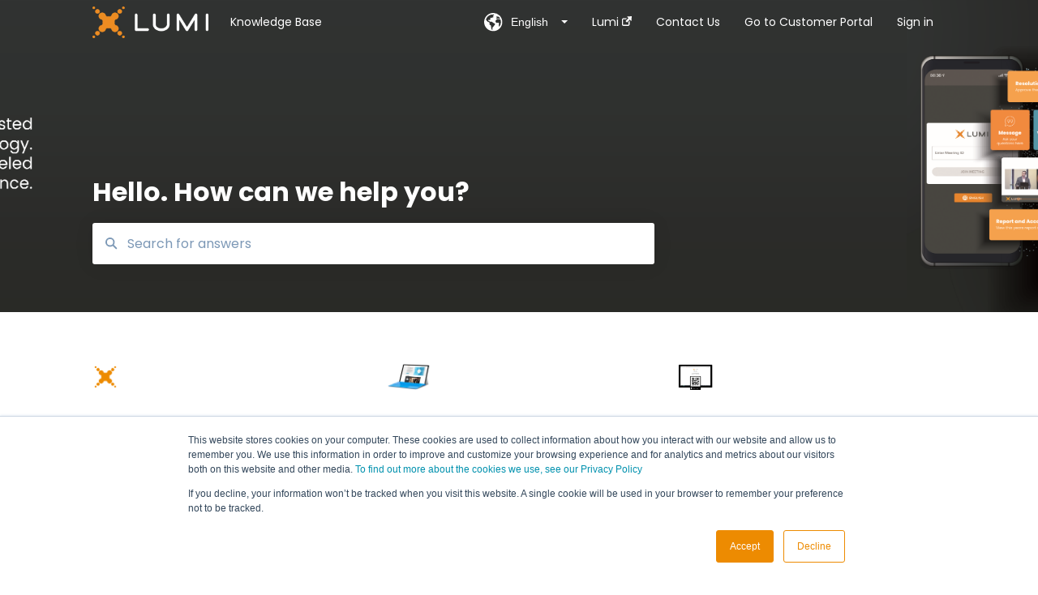

--- FILE ---
content_type: text/html; charset=UTF-8
request_url: https://support.lumiglobal.com/knowledge
body_size: 9128
content:
<!doctype html><html lang="en"><head>
    
    <meta charset="utf-8">
    
    <title>
      Knowledge Base
    </title>
    
    <meta name="description" content="Knowledge Base">
    <meta name="viewport" content="width=device-width, initial-scale=1">

    
    <meta property="og:description" content="">
    <meta property="og:title" content="Knowledge Base">
    <meta name="twitter:description" content="">
    <meta name="twitter:title" content="Knowledge Base">

    

    

    <link rel="stylesheet" href="/hs/hsstatic/ContentIcons/static-1.198/fontawesome/5.0.10/css/fontawesome-all.min.css">
<style>
a.cta_button{-moz-box-sizing:content-box !important;-webkit-box-sizing:content-box !important;box-sizing:content-box !important;vertical-align:middle}.hs-breadcrumb-menu{list-style-type:none;margin:0px 0px 0px 0px;padding:0px 0px 0px 0px}.hs-breadcrumb-menu-item{float:left;padding:10px 0px 10px 10px}.hs-breadcrumb-menu-divider:before{content:'›';padding-left:10px}.hs-featured-image-link{border:0}.hs-featured-image{float:right;margin:0 0 20px 20px;max-width:50%}@media (max-width: 568px){.hs-featured-image{float:none;margin:0;width:100%;max-width:100%}}.hs-screen-reader-text{clip:rect(1px, 1px, 1px, 1px);height:1px;overflow:hidden;position:absolute !important;width:1px}
</style>

<style>
  @font-face {
    font-family: "Poppins";
    font-weight: 400;
    font-style: normal;
    font-display: swap;
    src: url("/_hcms/googlefonts/Poppins/regular.woff2") format("woff2"), url("/_hcms/googlefonts/Poppins/regular.woff") format("woff");
  }
  @font-face {
    font-family: "Poppins";
    font-weight: 700;
    font-style: normal;
    font-display: swap;
    src: url("/_hcms/googlefonts/Poppins/700.woff2") format("woff2"), url("/_hcms/googlefonts/Poppins/700.woff") format("woff");
  }
</style>

    


    
<!--  Added by GoogleAnalytics4 integration -->
<script>
var _hsp = window._hsp = window._hsp || [];
window.dataLayer = window.dataLayer || [];
function gtag(){dataLayer.push(arguments);}

var useGoogleConsentModeV2 = true;
var waitForUpdateMillis = 1000;


if (!window._hsGoogleConsentRunOnce) {
  window._hsGoogleConsentRunOnce = true;

  gtag('consent', 'default', {
    'ad_storage': 'denied',
    'analytics_storage': 'denied',
    'ad_user_data': 'denied',
    'ad_personalization': 'denied',
    'wait_for_update': waitForUpdateMillis
  });

  if (useGoogleConsentModeV2) {
    _hsp.push(['useGoogleConsentModeV2'])
  } else {
    _hsp.push(['addPrivacyConsentListener', function(consent){
      var hasAnalyticsConsent = consent && (consent.allowed || (consent.categories && consent.categories.analytics));
      var hasAdsConsent = consent && (consent.allowed || (consent.categories && consent.categories.advertisement));

      gtag('consent', 'update', {
        'ad_storage': hasAdsConsent ? 'granted' : 'denied',
        'analytics_storage': hasAnalyticsConsent ? 'granted' : 'denied',
        'ad_user_data': hasAdsConsent ? 'granted' : 'denied',
        'ad_personalization': hasAdsConsent ? 'granted' : 'denied'
      });
    }]);
  }
}

gtag('js', new Date());
gtag('set', 'developer_id.dZTQ1Zm', true);
gtag('config', 'G-HEKQVJF8BD');
</script>
<script async src="https://www.googletagmanager.com/gtag/js?id=G-HEKQVJF8BD"></script>

<!-- /Added by GoogleAnalytics4 integration -->

<!--  Added by GoogleTagManager integration -->
<script>
var _hsp = window._hsp = window._hsp || [];
window.dataLayer = window.dataLayer || [];
function gtag(){dataLayer.push(arguments);}

var useGoogleConsentModeV2 = true;
var waitForUpdateMillis = 1000;



var hsLoadGtm = function loadGtm() {
    if(window._hsGtmLoadOnce) {
      return;
    }

    if (useGoogleConsentModeV2) {

      gtag('set','developer_id.dZTQ1Zm',true);

      gtag('consent', 'default', {
      'ad_storage': 'denied',
      'analytics_storage': 'denied',
      'ad_user_data': 'denied',
      'ad_personalization': 'denied',
      'wait_for_update': waitForUpdateMillis
      });

      _hsp.push(['useGoogleConsentModeV2'])
    }

    (function(w,d,s,l,i){w[l]=w[l]||[];w[l].push({'gtm.start':
    new Date().getTime(),event:'gtm.js'});var f=d.getElementsByTagName(s)[0],
    j=d.createElement(s),dl=l!='dataLayer'?'&l='+l:'';j.async=true;j.src=
    'https://www.googletagmanager.com/gtm.js?id='+i+dl;f.parentNode.insertBefore(j,f);
    })(window,document,'script','dataLayer','GTM-KGRV43HV');

    window._hsGtmLoadOnce = true;
};

_hsp.push(['addPrivacyConsentListener', function(consent){
  if(consent.allowed || (consent.categories && consent.categories.analytics)){
    hsLoadGtm();
  }
}]);

</script>

<!-- /Added by GoogleTagManager integration -->



<meta http-equiv="content-language" content="en">
<meta property="og:type" content="article">


<link rel="alternate" hreflang="de" href="https://support.lumiglobal.com/de/knowledge">
<link rel="alternate" hreflang="en" href="https://support.lumiglobal.com/knowledge">
<link rel="alternate" hreflang="fr" href="https://support.lumiglobal.com/fr/knowledge">
<link rel="alternate" hreflang="ja" href="https://support.lumiglobal.com/ja/knowledge">
<link rel="alternate" hreflang="nl" href="https://support.lumiglobal.com/nl/knowledge">
<link rel="alternate" hreflang="zh-hk" href="https://support.lumiglobal.com/zh-hk/knowledge">
    
      <link rel="shortcut icon" href="https://support.lumiglobal.com/hubfs/Lumi_HiRes-1.png">
    
    <link href="//7052064.fs1.hubspotusercontent-na1.net/hubfs/7052064/hub_generated/template_assets/DEFAULT_ASSET/1760727486316/template_main.css" rel="stylesheet">
    <link href="//7052064.fs1.hubspotusercontent-na1.net/hubfs/7052064/hub_generated/template_assets/DEFAULT_ASSET/1760727483108/template__support-form.min.css" rel="stylesheet">
    <script type="text/javascript" src="//7052064.fs1.hubspotusercontent-na1.net/hubfs/7052064/hub_generated/template_assets/DEFAULT_ASSET/1760727485160/template_kbdom.min.js"></script>
    <style type="text/css" data-preview-theme="true">
      .kb-article, .kb-search__suggestions__article-content, .kb-search-results__description {
        font-family: 'Poppins';
      }
      h1, h2, h3, h3 a, h4, h4 a, h5, h6, .kb__text-link, .kb__text-link-small, .kb-header, .kb-sticky-footer,
      .kb-search__suggestions__article-title, .kb-search-results__title,
      #hs_form_target_kb_support_form input.hs-button, #hs_form_target_kb_support_form label, input, select, textarea, #hs_form_target_kb_support_form .hs-field-desc, #hs_form_target_kb_support_form .hs-richtext p {
        font-family: 'Poppins';
      }
      a,
      .kb-search__suggestions__breadcrumb,
      .kb-header__nav .kbui-dropdown__link {
        color: #ed8b00;
      }
      .kb-header,
      .kb-header a,
      .kb-header button.kb-button--link {
        color: #ffffff;
      }
      .kb-header svg * {
        fill: #ffffff;
      }
      .kb-search-section {
        background-color: #ffffff;
      }
      .kb-search-section__title {
        color: #ffffff;
      }
      .kb-search-section-with-image {
        background-image: url(https://support.lumiglobal.com/hubfs/Knowledge%20Base%20Banner%20v5-3.png);
        background-size: cover;
        color: #ffffff;
        position: relative;
      }
      .kb-search-section-with-gradient {
        background-color: ;
        background-image: linear-gradient(180deg, #ffffff 0%, transparent 97%);
      }
      .kb-mobile-search-section {
        background-color: #ffffff;
      }
      .kb-search__suggestions a:hover,
      .kb-search__suggestions a:focus,
      .kb-category-menu li.active > a,
      .kb-category-menu li > a:hover {
        background-color: rgba(237, 139, 0, .1);
      }
      .kb-theme--cards .kb-category-menu li.active > a,
      .kb-theme--cards .kb-category-menu li > a:hover {
        background-color: transparent;
      }
      .kb-breadcrumbs > ol > li > span,
      .kb-breadcrumbs > ol > li > a > span,
      .kb-breadcrumbs > .kb-breadcrumbs__mobile-back a {
        font-family: 'Poppins';
      }
      .kb-breadcrumbs__arrow--left * {
        fill: #ed8b00
      }
      .kb-sidebar .kb-category-menu a,
      .kb-mobile-menu .kb-mobile-menu__current-page,
      .kb-mobile-menu ul > li > a {
        font-family: 'Poppins';
      }
      .kb-header__logo img {
        max-height: 40px;
      }
      .kb-footer__logo img {
        max-height: 24px;
      }
      /* SVG SUPPORT */
      .kb-header__logo img[src$=".svg"] {
        height: 40px;
      }
      .kb-footer__logo img[src$=".svg"] {
        height: 24px;
      }
      /* MOBILE STYLES */
      .kb-mobile-menu,
      .kb-mobile-search__bar {
        background-color: #ffffff;
      }
      .kb-mobile-menu a,
      .kb-mobile-menu__current-page,
      .kb-mobile-search__input,
      .kb-search--open .kb-mobile-search__input {
        color: #111111
      }
      .kb-mobile-search__input::-webkit-input-placeholder {
        color: #111111
      }
      .kb-mobile-search__input::-moz-placeholder {
        color: #111111
      }
      .kb-mobile-search__input:-ms-input-placeholder {
        color: #111111
      }
      .kb-mobile-search__input:-moz-placeholder {
        color: #111111
      }
      .kb-mobile-search__mag * {
        fill: #111111
      }
      .kb-mobile-menu__arrow *,
      .kb-mobile-search__close * {
        stroke: #111111
      }
      @media (max-width: 767px) {
        .kb-header__nav {
          background-color: #ffffff
        }
        .kb-header,
        .kb-header a {
          color: #111111;
        }
        .kb-header svg * {
          fill: #111111;
        }
        .kb-theme--content.kb-page--index .kb-header__nav-toggle svg *,
        .kb-theme--content.kb-page--index .kb-header__nav-close svg *,
        .kb-theme--tiles.kb-page--index .kb-header__nav-toggle svg *,
        .kb-theme--tiles.kb-page--index .kb-header__nav-close svg *,
        .kb-theme--minimal .kb-header__nav-toggle svg *,
        .kb-theme--minimal .kb-header__nav-close svg *,
        .kb-theme--cards .kb-header__nav-toggle svg *,
        .kb-theme--cards .kb-header__nav-close svg *,
        .kb-theme--default .kb-header__nav-toggle svg *,
        .kb-theme--default .kb-header__nav-close svg * {
          fill: #ffffff;
        }
      }
    </style>
  <meta name="generator" content="HubSpot"></head>
  <body class="kb-theme--content kb-page--index">
<!--  Added by GoogleTagManager integration -->
<noscript><iframe src="https://www.googletagmanager.com/ns.html?id=GTM-KGRV43HV" height="0" width="0" style="display:none;visibility:hidden"></iframe></noscript>

<!-- /Added by GoogleTagManager integration -->

    <header>
      
  
  

  

  

  <div class="kb-header" data-preview-id="kb-header">
    <div class="kb-header-inner" id="kb-header">
      <div class="kb-header__logo">
        
          <a href="//www.lumiglobal.com">
            <img src="https://support.lumiglobal.com/hs-fs/hubfs/Lumi_Hor_white_HiRes-1.png?height=120&amp;name=Lumi_Hor_white_HiRes-1.png" alt="company logo">
          </a>
        
      </div>
      <a class="kb-header__title" href="/knowledge">
        Knowledge Base
      </a>
      <nav id="kb-header__nav" class="kb-header__nav" role="navigation">
        <ul>
          
            <div class="kb-header__lang-switcher-container">
              <button class="kb-header__lang-switcher-toggle kb-button--link" data-kbui-dropdown-contents="lang-switcher">
                <div class="kb-header__lang-switcher-inner">
                  <div class="kb-header__lang-switcher-icon">
                    
    <svg width="23" height="23" xmlns="http://www.w3.org/2000/svg" xmlns:xlink="http://www.w3.org/1999/xlink">
      <g fill-rule="evenodd">
        <path d="M18.6 17.07a3.86 3.86 0 01-.5-2.35c.07-.45.24-.89.28-1.34.04-.46-.08-.97-.46-1.23-.8-.56-2 .43-2.84-.07a1.85 1.85 0 01-.58-.67c-.23-.4-.47-.8-.52-1.25-.05-.45.15-.96.57-1.12.1-.05.22-.07.3-.14.16-.13.14-.38.2-.58.14-.51.76-.69 1.3-.78.5-.08 1-.17 1.5-.11.78.09 1.54.5 2.29.67a9.49 9.49 0 01-1.53 8.97m-5.54-2.26c-.34.46-.82.81-1.14 1.3-.2.3-.34.67-.6.94-.21.22-.5.37-.72.59-.37.37-.5.93-.45 1.46.05.52.25 1.02.45 1.5v.02a9.53 9.53 0 01-1.5-.22c-.28-1.34-.5-2.7-.64-4.07-.03-.27-.06-.55-.18-.8-.42-.75-1.71-.92-1.78-1.78-.03-.36.18-.68.3-1.01.1-.34.07-.8-.26-.93l-.3-.07c-.34-.1-.5-.47-.75-.71-.31-.3-.84-.01-1.2-.24-.36-.23-.49-.65-.84-.87-.36-.23-.67-.74-.37-1.03-.36 0-.7-.13-1-.33A9.4 9.4 0 019.5 1.87c.06.03.1.06.17.08.43.15.9 0 1.35-.08.45-.06 1 0 1.22.4.05.1.08.23.06.34-.08.39-.6.45-.97.6-.33.13-.6.4-.73.74.28.08.57.16.78.36.2.2.31.53.15.77-.16.25-.5.28-.8.33-.88.17-1.72.8-2.59.57-.2-.06-.39-.16-.6-.15-.2 0-.42.2-.36.39.47.23 1.03.71.76 1.17-.16.28-.6.36-.7.67-.1.29.03.75-.27.78-.1 0-.2-.07-.29-.13a1.4 1.4 0 00-1.55-.01c-.1.07-.2.16-.24.28-.1.3.23.59.54.66.31.08.66.06.93.23.4.25.53.86.98.96.26.06.51-.07.76-.13.74-.2 1.51.17 2.13.62.61.45 1.17 1.01 1.87 1.3.4.17.86.26 1.12.6.36.44.19 1.12-.15 1.59m1.91-8.54c.23-.34.93-.4.8-.79-.4-.05-.69-.53-.56-.91a.74.74 0 011-.4c.22.12.35.34.55.5.19.14.5.2.65.01.06-.08.08-.19.1-.3 0-.06.03-.12.04-.19l.33.3a9.5 9.5 0 011.7 2.34c-.4.14-.84.26-1.25.16-.37-.1-.7-.35-1.07-.37-.33-.03-.65.12-.95.25-.3.14-.64.25-.96.16-.32-.1-.56-.49-.38-.76m7.35 3.92l-.07-.54-.06-.4a12 12 0 00-.15-.7l-.04-.17a11.3 11.3 0 00-1.53-3.43l-.07-.1a11.33 11.33 0 00-1.31-1.57A11.11 11.11 0 009.53.14L9.19.2a11.7 11.7 0 00-2.84.91l-.22.1a9.2 9.2 0 00-1.31.8c-.17.1-.33.23-.49.35l-.3.24A10.77 10.77 0 002 4.83l-.1.12c-.39.59-.72 1.21-1 1.86v.02a11.11 11.11 0 008.62 15.4 13.47 13.47 0 001.7.13 11.1 11.1 0 007.89-3.26 11.74 11.74 0 001.11-1.32l.05-.06.5-.74.08-.14.38-.72.1-.22a13.39 13.39 0 00.62-1.63l.11-.44c.05-.19.1-.37.13-.55l.09-.6.05-.43a10.92 10.92 0 000-2.06" id="a" />
      </g>
    </svg>
  
                  </div>
                  <div class="kb-header__lang-switcher__selected-lang">
                    
    English
  
                  </div>
                  <div class="kb-header__lang-switcher__caret"></div>
                </div>
              </button>
              <div class="kbui-dropdown-contents" data-kbui-dropdown-name="lang-switcher">
                <div class="kb-header__langs-dropdown">
                  <ul>
                    
                      
                        <li>
                          <a href="https://support.lumiglobal.com/de/knowledge" class="kbui-dropdown__link">
                            <div class="kb-header__langs-dropdown__link-content">
                              
    Deutsch
  
                            </div>
                          </a>
                        </li>
                      
                    
                      
                    
                      
                        <li>
                          <a href="https://support.lumiglobal.com/fr/knowledge" class="kbui-dropdown__link">
                            <div class="kb-header__langs-dropdown__link-content">
                              
    Français
  
                            </div>
                          </a>
                        </li>
                      
                    
                      
                        <li>
                          <a href="https://support.lumiglobal.com/ja/knowledge" class="kbui-dropdown__link">
                            <div class="kb-header__langs-dropdown__link-content">
                              
    日本語
  
                            </div>
                          </a>
                        </li>
                      
                    
                      
                        <li>
                          <a href="https://support.lumiglobal.com/nl/knowledge" class="kbui-dropdown__link">
                            <div class="kb-header__langs-dropdown__link-content">
                              
    Nederlands
  
                            </div>
                          </a>
                        </li>
                      
                    
                      
                        <li>
                          <a href="https://support.lumiglobal.com/zh-hk/knowledge" class="kbui-dropdown__link">
                            <div class="kb-header__langs-dropdown__link-content">
                              
    中文 - 香港
  
                            </div>
                          </a>
                        </li>
                      
                    
                  </ul>
                </div>
              </div>
            </div>
          
          
            
<li class="kb-header__company-website-link">
  <a href="//lumiglobal.com" target="_blank" rel="noopener">
    Lumi
    <svg width="12" height="12" xmlns="http://www.w3.org/2000/svg">
      <path d="M8.11 10.223V7.0472l1.308-1.3077v4.4835c0 .9323-.7628 1.6952-1.6953 1.6952H1.6952C.7628 11.9182 0 11.1553 0 10.223V4.1955C0 3.2628.7628 2.5 1.6952 2.5h4.4833L4.8707 3.8082H1.6952c-.2099 0-.3872.1771-.3872.3873v6.0275c0 .2098.1773.387.3872.387h6.0275c.21 0 .3873-.1772.3873-.387zM5.9428.4417L12.0137 0l-.442 6.0708L9.6368 4.136 6.0925 7.68 4.3333 5.9207l3.544-3.5442L5.9428.4417z" fill="#ed8b00" />
    </svg>
  </a>
</li>

          
          
            
  <li class="kb-header__support-form-link"><a href="/knowledge/kb-tickets/new">Contact Us</a></li>

          
          
            
  <li class="kb-header__customer-portal-link"><a href="https://support.lumiglobal.com/tickets-portal">Go to Customer Portal</a></li>

          
          
            
              
  <li class="kb-header__sign-in-link"><a href="/_hcms/mem/login?redirect_url=/knowledge/">Sign in</a></li>

            
          
        </ul>
      </nav>
      
        <nav id="kb-header__langs-nav" class="kb-header__nav kb-header__langs-nav" role="navigation">
          <ul>
            
              
                <li>
                  <a href="https://support.lumiglobal.com/de/knowledge">
    Deutsch
  </a>
                </li>
              
            
              
            
              
                <li>
                  <a href="https://support.lumiglobal.com/fr/knowledge">
    Français
  </a>
                </li>
              
            
              
                <li>
                  <a href="https://support.lumiglobal.com/ja/knowledge">
    日本語
  </a>
                </li>
              
            
              
                <li>
                  <a href="https://support.lumiglobal.com/nl/knowledge">
    Nederlands
  </a>
                </li>
              
            
              
                <li>
                  <a href="https://support.lumiglobal.com/zh-hk/knowledge">
    中文 - 香港
  </a>
                </li>
              
            
          </ul>
        </nav>
      
      <div class="kb-header__nav-controls-container">
        <button id="kb-header__close-target" class="kb-header__nav-close" role="button" aria-label="Close main navigation menu" aria-controls="kb-header__nav kb-header__langs-nav">
          <span class="kb-icon close" aria-hidden="true">
            <svg width="16" height="17" xmlns="http://www.w3.org/2000/svg">
              <g fill="#2D3E50" fill-rule="nonzero">
                <path d="M15.07107 1.42893c.59587.59588.88893 1.23239.0505 2.07081L2.99975 15.62158c-.83842.83842-1.48089.5394-2.0708-.05051C.33305 14.97519.04 14.33868.87841 13.50026L13.00026 1.37842c.83842-.83842 1.48089-.5394 2.0708.05051z" />
                <path d="M15.07107 15.57107c-.59588.59587-1.23239.88893-2.07081.0505L.87842 3.49975C.04 2.66132.33902 2.01885.92893 1.42894 1.52481.83305 2.16132.54 2.99974 1.37841l12.12184 12.12184c.83842.83842.5394 1.48089-.05051 2.0708z" />
              </g>
            </svg>
          </span>
        </button>
        
          <button id="kb-header__langs-nav-target" class="kb-header__nav-toggle" role="button" aria-controls="kb-header__langs-nav">
            <span class="kb-icon langs">
              
    <svg width="23" height="23" xmlns="http://www.w3.org/2000/svg" xmlns:xlink="http://www.w3.org/1999/xlink">
      <g fill-rule="evenodd">
        <path d="M18.6 17.07a3.86 3.86 0 01-.5-2.35c.07-.45.24-.89.28-1.34.04-.46-.08-.97-.46-1.23-.8-.56-2 .43-2.84-.07a1.85 1.85 0 01-.58-.67c-.23-.4-.47-.8-.52-1.25-.05-.45.15-.96.57-1.12.1-.05.22-.07.3-.14.16-.13.14-.38.2-.58.14-.51.76-.69 1.3-.78.5-.08 1-.17 1.5-.11.78.09 1.54.5 2.29.67a9.49 9.49 0 01-1.53 8.97m-5.54-2.26c-.34.46-.82.81-1.14 1.3-.2.3-.34.67-.6.94-.21.22-.5.37-.72.59-.37.37-.5.93-.45 1.46.05.52.25 1.02.45 1.5v.02a9.53 9.53 0 01-1.5-.22c-.28-1.34-.5-2.7-.64-4.07-.03-.27-.06-.55-.18-.8-.42-.75-1.71-.92-1.78-1.78-.03-.36.18-.68.3-1.01.1-.34.07-.8-.26-.93l-.3-.07c-.34-.1-.5-.47-.75-.71-.31-.3-.84-.01-1.2-.24-.36-.23-.49-.65-.84-.87-.36-.23-.67-.74-.37-1.03-.36 0-.7-.13-1-.33A9.4 9.4 0 019.5 1.87c.06.03.1.06.17.08.43.15.9 0 1.35-.08.45-.06 1 0 1.22.4.05.1.08.23.06.34-.08.39-.6.45-.97.6-.33.13-.6.4-.73.74.28.08.57.16.78.36.2.2.31.53.15.77-.16.25-.5.28-.8.33-.88.17-1.72.8-2.59.57-.2-.06-.39-.16-.6-.15-.2 0-.42.2-.36.39.47.23 1.03.71.76 1.17-.16.28-.6.36-.7.67-.1.29.03.75-.27.78-.1 0-.2-.07-.29-.13a1.4 1.4 0 00-1.55-.01c-.1.07-.2.16-.24.28-.1.3.23.59.54.66.31.08.66.06.93.23.4.25.53.86.98.96.26.06.51-.07.76-.13.74-.2 1.51.17 2.13.62.61.45 1.17 1.01 1.87 1.3.4.17.86.26 1.12.6.36.44.19 1.12-.15 1.59m1.91-8.54c.23-.34.93-.4.8-.79-.4-.05-.69-.53-.56-.91a.74.74 0 011-.4c.22.12.35.34.55.5.19.14.5.2.65.01.06-.08.08-.19.1-.3 0-.06.03-.12.04-.19l.33.3a9.5 9.5 0 011.7 2.34c-.4.14-.84.26-1.25.16-.37-.1-.7-.35-1.07-.37-.33-.03-.65.12-.95.25-.3.14-.64.25-.96.16-.32-.1-.56-.49-.38-.76m7.35 3.92l-.07-.54-.06-.4a12 12 0 00-.15-.7l-.04-.17a11.3 11.3 0 00-1.53-3.43l-.07-.1a11.33 11.33 0 00-1.31-1.57A11.11 11.11 0 009.53.14L9.19.2a11.7 11.7 0 00-2.84.91l-.22.1a9.2 9.2 0 00-1.31.8c-.17.1-.33.23-.49.35l-.3.24A10.77 10.77 0 002 4.83l-.1.12c-.39.59-.72 1.21-1 1.86v.02a11.11 11.11 0 008.62 15.4 13.47 13.47 0 001.7.13 11.1 11.1 0 007.89-3.26 11.74 11.74 0 001.11-1.32l.05-.06.5-.74.08-.14.38-.72.1-.22a13.39 13.39 0 00.62-1.63l.11-.44c.05-.19.1-.37.13-.55l.09-.6.05-.43a10.92 10.92 0 000-2.06" id="a" />
      </g>
    </svg>
  
            </span>
          </button>
        
        <button id="kb-header__main-nav-target" class="kb-header__nav-toggle" role="button" aria-label="Open main navigation menu" aria-controls="kb-header__nav">
          <span class="kb-icon menu">
            <svg width="25" height="17" xmlns="http://www.w3.org/2000/svg">
              <g fill="#2D3E50" fill-rule="nonzero">
                <path d="M24.56897 2.295c0 .85-.2931 1.513-1.72414 1.513H2.15517C.72414 3.808.43103 3.1365.43103 2.295c0-.85.2931-1.513 1.72414-1.513h20.68966c1.43103 0 1.72414.6715 1.72414 1.513zM24.56897 8.8315c0 .85-.2931 1.513-1.72414 1.513H2.15517c-1.43103 0-1.72414-.6715-1.72414-1.513 0-.85.2931-1.513 1.72414-1.513h20.68966c1.43103 0 1.72414.6715 1.72414 1.513zM24.56897 15.3595c0 .85-.2931 1.513-1.72414 1.513H2.15517c-1.43103 0-1.72414-.6715-1.72414-1.513 0-.85.2931-1.513 1.72414-1.513h20.68966c1.43103 0 1.72414.6715 1.72414 1.513z" />
              </g>
            </svg>
          </span>
        </button>
    </div>
    </div>
  </div>
  <!-- Mobile Menu -->
  <div class="kb-mobile-search-section">
    <div class="kb-mobile-header">
      <div class="kb-mobile-menu">
        <div class="kb-mobile-menu__current-page">
          
            
              
            
          
            
              
            
          
            
              
            
          
            
              
            
          
            
              
            
          
            
              
            
          
            
              
            
          
            
              
            
          
            
              
            
          
            
              
            
          
          <svg class="kb-mobile-menu__arrow" width="12" height="7" xmlns="http://www.w3.org/2000/svg">
            <path d="M10.6817 1.6816l-4.5364 4-4.5364-3.9315" stroke="#00A38D" stroke-width="2" fill="none" fill-rule="evenodd" stroke-linecap="round" stroke-linejoin="round" />
          </svg>
        </div>
        <ul>
          
          <li>
            
            
            <a href="/knowledge/lumi-global">
              Lumi Global
            </a>
            <ul>
              
              
              
              <li>
                <a href="/knowledge/lumi-global#about">
                  About
                </a>
              </li>
              
            </ul>
          </li>
          
          <li>
            
            
            <a href="/knowledge/connect">
              Connect
            </a>
            <ul>
              
              
              
              <li>
                <a href="/knowledge/connect#getting-started">
                  Getting Started
                </a>
              </li>
              
              
              
              <li>
                <a href="/knowledge/connect#create-account">
                  Create Account
                </a>
              </li>
              
              
              
              <li>
                <a href="/knowledge/connect#meeting-participation-request">
                  Meeting Participation Request
                </a>
              </li>
              
              
              
              <li>
                <a href="/knowledge/connect#participation-options">
                  Participation Options
                </a>
              </li>
              
              
              
              <li>
                <a href="/knowledge/connect#request-status">
                  Request Status
                </a>
              </li>
              
            </ul>
          </li>
          
          <li>
            
            
            <a href="/knowledge/kiosk">
              Kiosk
            </a>
            <ul>
              
              
              
              <li>
                <a href="/knowledge/kiosk#getting-started">
                  Getting Started
                </a>
              </li>
              
            </ul>
          </li>
          
          <li>
            
            
            <a href="/knowledge/in-room">
              In-room
            </a>
            <ul>
              
              
              
              <li>
                <a href="/knowledge/in-room#getting-started">
                  Getting Started
                </a>
              </li>
              
              
              
              <li>
                <a href="/knowledge/in-room#signature-capture">
                  Signature Capture
                </a>
              </li>
              
            </ul>
          </li>
          
          <li>
            
            
            <a href="/knowledge/hybrid">
              Hybrid
            </a>
            <ul>
              
              
              
              <li>
                <a href="/knowledge/hybrid#about">
                  About
                </a>
              </li>
              
            </ul>
          </li>
          
          <li>
            
            
            <a href="/knowledge/virtual">
              Virtual
            </a>
            <ul>
              
              
              
              <li>
                <a href="/knowledge/virtual#getting-started">
                  Getting Started
                </a>
              </li>
              
              
              
              <li>
                <a href="/knowledge/virtual#login">
                  Login
                </a>
              </li>
              
              
              
              <li>
                <a href="/knowledge/virtual#information">
                  Information
                </a>
              </li>
              
              
              
              <li>
                <a href="/knowledge/virtual#broadcast">
                  Broadcast
                </a>
              </li>
              
              
              
              <li>
                <a href="/knowledge/virtual#messaging">
                  Messaging
                </a>
              </li>
              
              
              
              <li>
                <a href="/knowledge/virtual#polling">
                  Polling
                </a>
              </li>
              
              
              
              <li>
                <a href="/knowledge/virtual#pre-vote">
                  Pre-Vote
                </a>
              </li>
              
              
              
              <li>
                <a href="/knowledge/virtual#documents">
                  Documents
                </a>
              </li>
              
              
              
              <li>
                <a href="/knowledge/virtual#troubleshooting">
                  Troubleshooting
                </a>
              </li>
              
            </ul>
          </li>
          
          <li>
            
            
            <a href="/knowledge/iml-connector">
              IML Connector
            </a>
            <ul>
              
              
              
              <li>
                <a href="/knowledge/iml-connector#about">
                  About
                </a>
              </li>
              
            </ul>
          </li>
          
          <li>
            
            
            <a href="/knowledge/iml-communicator">
              IML Communicator
            </a>
            <ul>
              
              
              
              <li>
                <a href="/knowledge/iml-communicator#about">
                  About
                </a>
              </li>
              
            </ul>
          </li>
          
          <li>
            
            
            <a href="/knowledge/iml-click">
              IML Click
            </a>
            <ul>
              
              
              
              <li>
                <a href="/knowledge/iml-click#about">
                  About
                </a>
              </li>
              
              
              
              <li>
                <a href="/knowledge/iml-click#polling">
                  Polling
                </a>
              </li>
              
              
              
              <li>
                <a href="/knowledge/iml-click#iml-click-tutorials">
                  IML Click Tutorials
                </a>
              </li>
              
              
              
              <li>
                <a href="/knowledge/iml-click#troubleshooting">
                  Troubleshooting
                </a>
              </li>
              
              
              
              <li>
                <a href="/knowledge/iml-click#technical">
                  Technical
                </a>
              </li>
              
            </ul>
          </li>
          
          <li>
            
            
            <a href="/knowledge/lumi-viewpoint">
              Lumi ViewPoint
            </a>
            <ul>
              
              
              
              <li>
                <a href="/knowledge/lumi-viewpoint#getting-started">
                  Getting Started
                </a>
              </li>
              
              
              
              <li>
                <a href="/knowledge/lumi-viewpoint#installation">
                  Installation
                </a>
              </li>
              
              
              
              <li>
                <a href="/knowledge/lumi-viewpoint#licencing">
                  Licencing
                </a>
              </li>
              
              
              
              <li>
                <a href="/knowledge/lumi-viewpoint#create">
                  Create
                </a>
              </li>
              
              
              
              <li>
                <a href="/knowledge/lumi-viewpoint#lumi-viewpoint-slide">
                  Lumi ViewPoint Slide
                </a>
              </li>
              
              
              
              <li>
                <a href="/knowledge/lumi-viewpoint#meeting">
                  Meeting
                </a>
              </li>
              
              
              
              <li>
                <a href="/knowledge/lumi-viewpoint#system">
                  System
                </a>
              </li>
              
              
              
              <li>
                <a href="/knowledge/lumi-viewpoint#data">
                  Data
                </a>
              </li>
              
              
              
              <li>
                <a href="/knowledge/lumi-viewpoint#register">
                  Register
                </a>
              </li>
              
              
              
              <li>
                <a href="/knowledge/lumi-viewpoint#questions">
                  Questions
                </a>
              </li>
              
              
              
              <li>
                <a href="/knowledge/lumi-viewpoint#best-practice">
                  Best Practice
                </a>
              </li>
              
              
              
              <li>
                <a href="/knowledge/lumi-viewpoint#question-tutorials">
                  Question Tutorials
                </a>
              </li>
              
              
              
              <li>
                <a href="/knowledge/lumi-viewpoint#troubleshooting">
                  Troubleshooting
                </a>
              </li>
              
            </ul>
          </li>
          
        </ul>
      </div>
      <div class="kb-mobile-search kb-search" kb-language-tag="en" kb-group-id="31955267829">
        <div class="kb-mobile-search__placeholder"></div>
        <div class="kb-mobile-search__box">
          <div class="kb-mobile-search__bar">
            <svg class="kb-mobile-search__mag" width="15" height="15" xmlns="http://www.w3.org/2000/svg">
              <path d="M14.02 12.672l-3.64-3.64a5.687 5.687 0 0 0 1.06-3.312A5.726 5.726 0 0 0 5.72 0 5.726 5.726 0 0 0 0 5.72a5.726 5.726 0 0 0 5.72 5.72 5.687 5.687 0 0 0 3.311-1.06l3.641 3.64a.95.95 0 0 0 1.348 0 .953.953 0 0 0 0-1.348zm-8.3-3.139a3.813 3.813 0 1 1 0-7.626 3.813 3.813 0 0 1 0 7.626z" fill="#4A4A4A" fill-rule="evenodd" />
            </svg>
            <form action="/knowledge/kb-search-results">
              <input type="text" class="kb-mobile-search__input kb-search__input" name="term" autocomplete="off" placeholder="Search for answers">
              <input type="hidden" name="ref" value="">
            </form>
            <svg class="kb-mobile-search__close" width="14" height="14" xmlns="http://www.w3.org/2000/svg">
              <g stroke="#4A4A4A" stroke-width="2" fill="none" fill-rule="evenodd" stroke-linecap="round" stroke-linejoin="round">
                <path d="M1 12.314L12.314 1M12.314 12.314L1 1" />
              </g>
            </svg>
          </div>
          <ul class="kb-search__suggestions" data-lang="Results for &quot;&quot;"></ul>
        </div>
      </div>
    </div>
  </div>

  <script>
    kbDom.whenReady(function() {
          // Mobile Nav Menu
          var mobileToggle = function() {
            var navMenuOpen = document.getElementById('kb-header__main-nav-target');
            var langNavOpen = document.getElementById('kb-header__langs-nav-target');
            var navClose = document.getElementById('kb-header__close-target');

            navMenuOpen.addEventListener('click',function() {
              document.body.classList.toggle('kb-header__main-nav-open');
            });

            if (langNavOpen) {
            langNavOpen.addEventListener('click',function() {
              document.body.classList.toggle('kb-header__lang-nav-open');
            });
            }

            navClose.addEventListener('click',function() {
              document.body.classList.remove('kb-header__main-nav-open');
              document.body.classList.remove('kb-header__lang-nav-open');
            });

          };
          window.addEventListener('click', mobileToggle);
          mobileToggle();

      kbDom.initDropdown(document.querySelector('[data-kbui-dropdown-contents="lang-switcher"]'))

      // Mobile Cat Menu
      document.querySelector('.kb-mobile-menu__current-page').addEventListener('click',function() {
        document.querySelector('.kb-mobile-header').classList.toggle('menu-open');
      });
      document.querySelector('.kb-mobile-search__mag').addEventListener('click',function() {
        document.querySelector('.kb-mobile-header').classList.toggle('search-open');
        if (document.querySelector('.kb-mobile-header').classList.contains('search-open')) {
          document.querySelector('.kb-mobile-search__input').focus();
        }
      });
      document.querySelector('.kb-mobile-search__close').addEventListener('click',function() {
        document.querySelector('.kb-mobile-header').classList.remove('search-open');
      });
    });
  </script>
  
<div class="kb-search-section kb-search-section--full kb-search-section-with-image " data-preview-id="kb-search-section">
  <div class="kb-search-section__content content-container">
    <h1 class="kb-search-section__title">
      <div class="kb-search-section__title_inner" data-preview-id="kb-search-title">
        Hello. How can we help you?
      </div>
    </h1>
    <div class="kb-search" kb-language-tag="en" kb-group-id="31955267829">
      <div class="kb-search__placeholder"></div>
      <div class="kb-search__box">
        <div class="kb-search__bar">
          <svg class="kb-search__mag" width="15" height="15" xmlns="http://www.w3.org/2000/svg">
            <path d="M14.02 12.672l-3.64-3.64a5.687 5.687 0 0 0 1.06-3.312A5.726 5.726 0 0 0 5.72 0 5.726 5.726 0 0 0 0 5.72a5.726 5.726 0 0 0 5.72 5.72 5.687 5.687 0 0 0 3.311-1.06l3.641 3.64a.95.95 0 0 0 1.348 0 .953.953 0 0 0 0-1.348zm-8.3-3.139a3.813 3.813 0 1 1 0-7.626 3.813 3.813 0 0 1 0 7.626z" fill="#4A4A4A" fill-rule="evenodd" />
          </svg>
          <form action="/knowledge/kb-search-results">
            <input type="text" class="kb-search__input" name="term" autocomplete="off" placeholder="Search for answers" required>
          </form>
          <svg class="kb-search__close" width="14" height="14" xmlns="http://www.w3.org/2000/svg">
            <g stroke="#4A4A4A" stroke-width="2" fill="none" fill-rule="evenodd" stroke-linecap="round" stroke-linejoin="round">
              <path d="M1 12.314L12.314 1M12.314 12.314L1 1" />
            </g>
          </svg>
        </div>
        <ul class="kb-search__suggestions" data-lang="Results for &quot;&quot;"></ul>
      </div>
    </div>
  </div>
</div>

    </header>
    <main data-preview-id="kb-index-categories-container">
      
<div>
  <div class="content-container">
    
      
<div class="kb-index kb-index--content  ">
  
    
      <div id="kb-index__category-33233042911" class="kb-index__category kb-index__category--3col" data-preview-id="kb-index__category-33233042911">
        
          <img src="https://support.lumiglobal.com/hubfs/logo_Lumi_1-3.png" class="kb-index__category-icon">
        
        <h3>Lumi Global</h3>
        <h6 class="kb-index__category-description">
          Lumi's helpcentre
        </h6>
        <ul>
          
          
            
                
                
                  <li>
                    <a class="kb__text-link" href="https://support.lumiglobal.com/knowledge/who-is-lumi">Who is Lumi?</a>
                  </li>
                  
                
            
                
                
                  <li>
                    <a class="kb__text-link" href="https://support.lumiglobal.com/knowledge/keywords">Keywords</a>
                  </li>
                  
                
            
          
          
          
        </ul>
        
        
        <a class="kb-index__see-all-link kb__text-link-small" href="/knowledge/lumi-global">See all articles</a>
      </div>
    
      <div id="kb-index__category-38218874122" class="kb-index__category kb-index__category--3col" data-preview-id="kb-index__category-38218874122">
        
          <img src="https://support.lumiglobal.com/hubfs/Step%202-1.png" class="kb-index__category-icon">
        
        <h3>Connect</h3>
        <h6 class="kb-index__category-description">
          Lumi's virtual registration and prevoting platform.


        </h6>
        <ul>
          
          
            
                
                
                  <li>
                    <a class="kb__text-link" href="https://support.lumiglobal.com/knowledge/what-is-lumi-agm">What is Lumi Connect?</a>
                  </li>
                  
                
            
                
                
                  <li>
                    <a class="kb__text-link" href="https://support.lumiglobal.com/knowledge/meeting-participation-request">How to submit a meeting participation request</a>
                  </li>
                  
                
            
                
                
                  <li>
                    <a class="kb__text-link" href="https://support.lumiglobal.com/knowledge/how-to-create-an-account-through-google">How to create an account through Google</a>
                  </li>
                  
                
            
                
                
                  <li>
                    <a class="kb__text-link" href="https://support.lumiglobal.com/knowledge/how-to-create-an-account-with-microsoft">How to create an account with Microsoft</a>
                  </li>
                  
                
            
                
                
                  <li>
                    <a class="kb__text-link" href="https://support.lumiglobal.com/knowledge/how-to-create-a-local-account">How to create a local account</a>
                  </li>
                  
                
            
          
          
          
        </ul>
        
        
        <a class="kb-index__see-all-link kb__text-link-small" href="/knowledge/connect">See all articles</a>
      </div>
    
      <div id="kb-index__category-32488121019" class="kb-index__category kb-index__category--3col" data-preview-id="kb-index__category-32488121019">
        
          <img src="https://support.lumiglobal.com/hubfs/Kiosk.png" class="kb-index__category-icon">
        
        <h3>Kiosk</h3>
        <h6 class="kb-index__category-description">
          Lumi AGM's in-room, self-service registration and voting system. 
        </h6>
        <ul>
          
          
            
                
                
                  <li>
                    <a class="kb__text-link" href="https://support.lumiglobal.com/knowledge/what-is-self-registration-1">What is Self-registration?</a>
                  </li>
                  
                
            
                
                
                  <li>
                    <a class="kb__text-link" href="https://support.lumiglobal.com/knowledge/what-is-kiosk">What is Kiosk Voting?</a>
                  </li>
                  
                
            
                
                
                  <li>
                    <a class="kb__text-link" href="https://support.lumiglobal.com/knowledge/how-does-the-kiosk-solution-work">How does the Kiosk solution work?</a>
                  </li>
                  
                
            
          
          
          
        </ul>
        
        
        <a class="kb-index__see-all-link kb__text-link-small" href="/knowledge/kiosk">See all articles</a>
      </div>
    
      <div id="kb-index__category-31958069073" class="kb-index__category kb-index__category--3col" data-preview-id="kb-index__category-31958069073">
        
          <img src="https://support.lumiglobal.com/hubfs/World%20Atheletics%202.png" class="kb-index__category-icon">
        
        <h3>In-room</h3>
        <h6 class="kb-index__category-description">
          Lumi AGM's in-room, legal and election voting solution for shareholder and member meetings.
        </h6>
        <ul>
          
          
            
                
                
                  <li>
                    <a class="kb__text-link" href="https://support.lumiglobal.com/knowledge/what-is-in-room">What is in-room?</a>
                  </li>
                  
                
            
                
                
                  <li>
                    <a class="kb__text-link" href="https://support.lumiglobal.com/knowledge/what-are-smartcards">What are smartcards?</a>
                  </li>
                  
                
            
                
                
                  <li>
                    <a class="kb__text-link" href="https://support.lumiglobal.com/knowledge/what-is-paper-poll-card">What is paper poll card?</a>
                  </li>
                  
                
            
                
                
                  <li>
                    <a class="kb__text-link" href="https://support.lumiglobal.com/knowledge/what-is-byod">What is BYOD?</a>
                  </li>
                  
                
            
                
                
                  <li>
                    <a class="kb__text-link" href="https://support.lumiglobal.com/knowledge/what-is-the-chairmans-vote-monitor">What is the Chairman's Vote Monitor?</a>
                  </li>
                  
                
            
          
          
          
        </ul>
        
        
        <a class="kb-index__see-all-link kb__text-link-small" href="/knowledge/in-room">See all articles</a>
      </div>
    
      <div id="kb-index__category-57330018688" class="kb-index__category kb-index__category--3col" data-preview-id="kb-index__category-57330018688">
        
          <img src="https://support.lumiglobal.com/hubfs/Lumi%20AGM%20Mobile%20-%20Guest%20Login%20-%20Laptop-1.png" class="kb-index__category-icon">
        
        <h3>Hybrid</h3>
        <h6 class="kb-index__category-description">
          Learn how Lumi's end to end platform provides the complete hybrid experience.
        </h6>
        <ul>
          
          
            
                
                
                  <li>
                    <a class="kb__text-link" href="https://support.lumiglobal.com/knowledge/what-is-hybrid">What is hybrid?</a>
                  </li>
                  
                
            
          
          
          
        </ul>
        
        
        <a class="kb-index__see-all-link kb__text-link-small" href="/knowledge/hybrid">See all articles</a>
      </div>
    
      <div id="kb-index__category-32338111443" class="kb-index__category kb-index__category--3col" data-preview-id="kb-index__category-32338111443">
        
          <img src="https://support.lumiglobal.com/hubfs/Meeting%20ID%20Half%20Screen-1.png" class="kb-index__category-icon">
        
        <h3>Virtual</h3>
        <h6 class="kb-index__category-description">
          Lumi AGM's online, legal and election voting solution for shareholder and member meetings.
        </h6>
        <ul>
          
          
            
                
                
                  <li>
                    <a class="kb__text-link" href="https://support.lumiglobal.com/knowledge/what-is-agm">What is Lumi AGM Mobile?</a>
                  </li>
                  
                
            
                
                
                  <li>
                    <a class="kb__text-link" href="https://support.lumiglobal.com/knowledge/supported-operating-systems">Which browsers are compatible with Lumi AGM Mobile?</a>
                  </li>
                  
                
            
                
                
                  <li>
                    <a class="kb__text-link" href="https://support.lumiglobal.com/knowledge/login-process">What are the steps to login?</a>
                  </li>
                  
                
            
                
                
                  <li>
                    <a class="kb__text-link" href="https://support.lumiglobal.com/knowledge/troubleshooting">What is the Meeting ID? I don’t have it….</a>
                  </li>
                  
                
            
                
                
                  <li>
                    <a class="kb__text-link" href="https://support.lumiglobal.com/knowledge/my-control-number-doesnt-work">My Control Number Doesn't Work</a>
                  </li>
                  
                
            
          
          
          
        </ul>
        
        
        <a class="kb-index__see-all-link kb__text-link-small" href="/knowledge/virtual">See all articles</a>
      </div>
    
      <div id="kb-index__category-32376748877" class="kb-index__category kb-index__category--3col" data-preview-id="kb-index__category-32376748877">
        
          <img src="https://support.lumiglobal.com/hubfs/IML%20Connector%20Front%20Texting.png" class="kb-index__category-icon">
        
        <h3>IML Connector</h3>
        <h6 class="kb-index__category-description">
          The all in one voting, texting and microphone handset with colour screen and SI capability.
        </h6>
        <ul>
          
          
            
                
                
                  <li>
                    <a class="kb__text-link" href="https://support.lumiglobal.com/knowledge/what-is-iml-connector">What is IML Connector?</a>
                  </li>
                  
                
            
                
                
                  <li>
                    <a class="kb__text-link" href="https://support.lumiglobal.com/knowledge/how-to-use-the-iml-connector-to-text">How to use the IML Connector to text</a>
                  </li>
                  
                
            
                
                
                  <li>
                    <a class="kb__text-link" href="https://support.lumiglobal.com/knowledge/how-to-use-the-iml-connector-microphone">How to use the IML Connector Microphone</a>
                  </li>
                  
                
            
                
                
                  <li>
                    <a class="kb__text-link" href="https://support.lumiglobal.com/knowledge/how-to-poll-single-motions-with-iml-connector">How to poll single motions with IML Connector</a>
                  </li>
                  
                
            
                
                
                  <li>
                    <a class="kb__text-link" href="https://support.lumiglobal.com/knowledge/how-to-poll-multiple-motions-with-iml-connector">How to poll multiple motions with IML Connector</a>
                  </li>
                  
                
            
          
          
          
        </ul>
        
        
        <a class="kb-index__see-all-link kb__text-link-small" href="/knowledge/iml-connector">See all articles</a>
      </div>
    
      <div id="kb-index__category-32380488024" class="kb-index__category kb-index__category--3col" data-preview-id="kb-index__category-32380488024">
        
          <img src="https://support.lumiglobal.com/hubfs/Communicator%20Single%20narrow.png" class="kb-index__category-icon">
        
        <h3>IML Communicator</h3>
        <h6 class="kb-index__category-description">
          A robust handset used for voting only a member and shareholder meetings.
        </h6>
        <ul>
          
          
            
                
                
                  <li>
                    <a class="kb__text-link" href="https://support.lumiglobal.com/knowledge/what-is-iml-communicator">What is IML Communicator?</a>
                  </li>
                  
                
            
          
          
          
        </ul>
        
        
        <a class="kb-index__see-all-link kb__text-link-small" href="/knowledge/iml-communicator">See all articles</a>
      </div>
    
      <div id="kb-index__category-32340446448" class="kb-index__category kb-index__category--3col" data-preview-id="kb-index__category-32340446448">
        
          <img src="https://support.lumiglobal.com/hubfs/IML%20Click%20v3%20Front.png" class="kb-index__category-icon">
        
        <h3>IML Click</h3>
        <h6 class="kb-index__category-description">
          The small, portable and highly affordable handset for use with Lumi ViewPoint.
        </h6>
        <ul>
          
          
            
                
                
                  <li>
                    <a class="kb__text-link" href="https://support.lumiglobal.com/knowledge/what-is-iml-click">What is the IML Click?</a>
                  </li>
                  
                
            
                
                
                  <li>
                    <a class="kb__text-link" href="https://support.lumiglobal.com/knowledge/iml-click-battery-power-and-power-management">What battery does the IML Click use?</a>
                  </li>
                  
                
            
                
                
                  <li>
                    <a class="kb__text-link" href="https://support.lumiglobal.com/knowledge/https/help.lumiviewpoint.com/hc/en-us/articles/360002254213-iml-click-identification">How are IML Click's identified?</a>
                  </li>
                  
                
            
                
                
                  <li>
                    <a class="kb__text-link" href="https://support.lumiglobal.com/knowledge/iml-click-scalability">IML Click Scalability</a>
                  </li>
                  
                
            
                
                
                  <li>
                    <a class="kb__text-link" href="https://support.lumiglobal.com/knowledge/iml-click-range">IML Click Range</a>
                  </li>
                  
                
            
          
          
          
        </ul>
        
        
        <a class="kb-index__see-all-link kb__text-link-small" href="/knowledge/iml-click">See all articles</a>
      </div>
    
      <div id="kb-index__category-31957886504" class="kb-index__category kb-index__category--3col" data-preview-id="kb-index__category-31957886504">
        
          <img src="https://support.lumiglobal.com/hubfs/logo_ViewPointPro.png" class="kb-index__category-icon">
        
        <h3>Lumi ViewPoint</h3>
        <h6 class="kb-index__category-description">
          The polling solution for meetings and events. For use with IML Clicks and Connectors.
        </h6>
        <ul>
          
          
            
                
                
                  <li>
                    <a class="kb__text-link" href="https://support.lumiglobal.com/knowledge/what-is-lumi-viewpoint">What is Lumi ViewPoint?</a>
                  </li>
                  
                
            
                
                
                  <li>
                    <a class="kb__text-link" href="https://support.lumiglobal.com/knowledge/what-is-the-viewpoint-ribbon">What is the ViewPoint Ribbon?</a>
                  </li>
                  
                
            
                
                
                  <li>
                    <a class="kb__text-link" href="https://support.lumiglobal.com/knowledge/system-requirements">System Requirements</a>
                  </li>
                  
                
            
                
                
                  <li>
                    <a class="kb__text-link" href="https://support.lumiglobal.com/knowledge/lumi-viewpoint-evolution">Lumi ViewPoint Evolution</a>
                  </li>
                  
                
            
                
                
                  <li>
                    <a class="kb__text-link" href="https://support.lumiglobal.com/knowledge/how-to-install-lumi-viewpoint">How to install Lumi ViewPoint</a>
                  </li>
                  
                
            
          
          
          
        </ul>
        
        
        <a class="kb-index__see-all-link kb__text-link-small" href="/knowledge/lumi-viewpoint">See all articles</a>
      </div>
    
  
</div>
    
  </div>
</div>

    </main>
    <footer>
      





 


  


  


  
    
  




  


<div class="kb-sticky-footer" data-preview-id="kb-footer">
  <div class="kb-footer">
    
      <div class="kb-footer__center-aligned-content">
        
          <div class="kb-footer__logo">
            
              <a href="https://www.lumiglobal.com">
                <img src="https://support.lumiglobal.com/hs-fs/hubfs/logo_Lumi_6-1.png?height=120&amp;name=logo_Lumi_6-1.png" alt="company logo">
              </a>
            
          </div>
        
        
        
          <div class="kb-footer__social">
            <ul>
              
              <li><a href="https://www.facebook.com/lumiglobal" class="facebook" target="_blank" rel="noopener">
  
  <img src="https://static.hsstatic.net/TemplateAssets/static-1.329/img/hs_default_template_images/modules/Follow+Me+-+Email/facebook_square_color.png" alt="facebook_social_link_icon_alt_text">
</a></li>
              
              <li><a href="https://twitter.com/lumiglobal" class="twitter" target="_blank" rel="noopener">
  
  <img src="https://static.hsstatic.net/TemplateAssets/static-1.329/img/hs_default_template_images/modules/Follow+Me+-+Email/twitter_square_color.png" alt="twitter_social_link_icon_alt_text">
</a></li>
              
              <li><a href="https://www.linkedin.com/company/lumiglobal/" class="linkedin" target="_blank" rel="noopener">
  
  <img src="https://static.hsstatic.net/TemplateAssets/static-1.329/img/hs_default_template_images/modules/Follow+Me+-+Email/linkedin_square_color.png" alt="linkedin_social_link_icon_alt_text">
</a></li>
              
            </ul>
          </div>
        
      </div>
    
    
      <div class="kb-footer__links-container">
        <ul class="kb-footer__links columns__four">
          
            
<li class="kb-footer__company-website-link">
  <a href="//lumiglobal.com" target="_blank" rel="noopener">
    Lumi
    <svg width="12" height="12" xmlns="http://www.w3.org/2000/svg">
      <path d="M8.11 10.223V7.0472l1.308-1.3077v4.4835c0 .9323-.7628 1.6952-1.6953 1.6952H1.6952C.7628 11.9182 0 11.1553 0 10.223V4.1955C0 3.2628.7628 2.5 1.6952 2.5h4.4833L4.8707 3.8082H1.6952c-.2099 0-.3872.1771-.3872.3873v6.0275c0 .2098.1773.387.3872.387h6.0275c.21 0 .3873-.1772.3873-.387zM5.9428.4417L12.0137 0l-.442 6.0708L9.6368 4.136 6.0925 7.68 4.3333 5.9207l3.544-3.5442L5.9428.4417z" fill="#ed8b00" />
    </svg>
  </a>
</li>

          
            
  <li class="kb-footer__support-form-link"><a href="/knowledge/kb-tickets/new">Contact Us</a></li>

          
            
  <li class="kb-footer__customer-portal-link"><a href="https://support.lumiglobal.com/tickets-portal">Go to Customer Portal</a></li>

          
            
  <li class="kb-footer__sign-in-link"><a href="/_hcms/mem/login?redirect_url=/knowledge/">Sign in</a></li>

          
        </ul>
      </div>
    
  </div>
</div>
    </footer>
    



<!-- Start of HubSpot Analytics Code -->
<script type="text/javascript">
var _hsq = _hsq || [];
_hsq.push(["setContentType", "listing-page"]);
_hsq.push(["setCanonicalUrl", "https:\/\/support.lumiglobal.com\/knowledge"]);
_hsq.push(["setPageId", "31955267829"]);
_hsq.push(["setContentMetadata", {
    "contentPageId": null,
    "legacyPageId": null,
    "contentFolderId": null,
    "contentGroupId": 31955267829,
    "abTestId": null,
    "languageVariantId": null,
    "languageCode": null,
    
    
}]);
</script>

<script type="text/javascript" id="hs-script-loader" async defer src="/hs/scriptloader/3790001.js"></script>
<!-- End of HubSpot Analytics Code -->


<script type="text/javascript">
var hsVars = {
    render_id: "2585a3c2-1c87-4e6c-8b55-1bb0e9627fdc",
    ticks: 1761020433343,
    page_id: 0,
    
    content_group_id: 31955267829,
    portal_id: 3790001,
    app_hs_base_url: "https://app.hubspot.com",
    cp_hs_base_url: "https://cp.hubspot.com",
    language: "en",
    analytics_page_type: "",
    scp_content_type: "",
    
    analytics_page_id: "31955267829",
    category_id: 6,
    folder_id: 0,
    is_hubspot_user: false
}
</script>


<script defer src="/hs/hsstatic/HubspotToolsMenu/static-1.432/js/index.js"></script>



    <script type="text/javascript" src="//7052064.fs1.hubspotusercontent-na1.net/hubfs/7052064/hub_generated/template_assets/DEFAULT_ASSET/1760727485825/template_purify.min.js"></script>
    <script type="text/javascript" src="//7052064.fs1.hubspotusercontent-na1.net/hubfs/7052064/hub_generated/template_assets/DEFAULT_ASSET/1760727484367/template_kb-search.min.js"></script>
    <script type="text/javascript" src="//7052064.fs1.hubspotusercontent-na1.net/hubfs/7052064/hub_generated/template_assets/DEFAULT_ASSET/1760727488833/template_sticky-header.min.js"></script>
    <script type="text/javascript" src="//7052064.fs1.hubspotusercontent-na1.net/hubfs/7052064/hub_generated/template_assets/DEFAULT_ASSET/1760727488137/template_smooth-anchors-scrolling.min.js"></script>
  
</body></html>